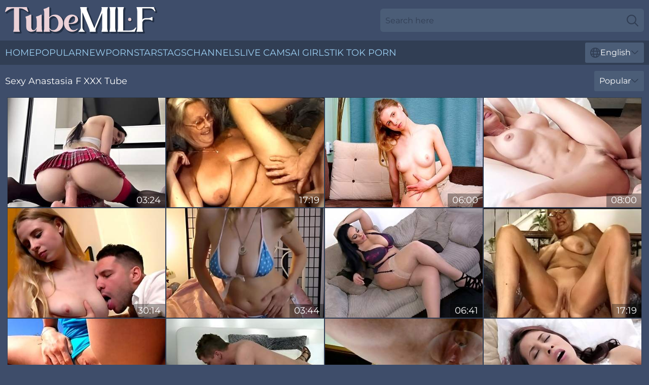

--- FILE ---
content_type: text/html; charset=utf-8
request_url: https://www.tubemilf.com/names/anastasia-f/
body_size: 8783
content:
<!DOCTYPE html>
<html lang="en">
<head>
    <script src="/atgrgs/zolyfvnevb.js" async></script>
    <title>Free Anastasia F Sex Tube on TubeMilf.com</title>
    <meta name="description" content="Hot Anastasia F is ready to show you how real horny MILF can fuck! All Anastasia F sex tube are available to you 24/7 FREE on TubeMilf.com"/>
    <link rel="canonical" href="https://www.tubemilf.com/names/anastasia-f/"/>
    <meta name="referrer" content="always"/>
    <meta http-equiv="Content-Type" content="text/html; charset=UTF-8"/>
    <meta content="width=device-width, initial-scale=0.8, maximum-scale=0.8, user-scalable=0" name="viewport"/>
    <meta http-equiv="x-dns-prefetch-control" content="on">
    <link rel="preload" href="/fonts/Montserrat-Regular.woff2" as="font">
    <link rel="preload" href="/fonts/icons.woff2" as="font">
    <link rel="dns-prefetch" href="https://css.tubemilf.com">
    <link rel="icon" href="/favicon.ico" sizes="any">
    <link rel="icon" type="image/png" href="/favicon-32x32.png" sizes="32x32">
    <link rel="icon" type="image/png" href="/favicon-16x16.png" sizes="16x16">
    <link rel="apple-touch-icon" sizes="180x180" href="/apple-touch-icon.png">
    <link rel="manifest" href="/site.webmanifest">
    <meta name="theme-color" content="#3e4d6a" />
    <link rel="stylesheet" type="text/css" href="/tubemilf.css?v=1766831889"/>
    <meta name="rating" content="adult" />
    
    <link rel="alternate" hreflang="x-default" href="https://www.tubemilf.com/names/anastasia-f/" />
<link rel="alternate" hreflang="en" href="https://www.tubemilf.com/names/anastasia-f/" />
<link rel="alternate" hreflang="es" href="https://www.tubemilf.com/es/names/anastasia-f/" />
<link rel="alternate" hreflang="de" href="https://www.tubemilf.com/de/names/anastasia-f/" />
<link rel="alternate" hreflang="ru" href="https://www.tubemilf.com/ru/names/anastasia-f/" />
<link rel="alternate" hreflang="nl" href="https://www.tubemilf.com/nl/names/anastasia-f/" />
<link rel="alternate" hreflang="it" href="https://www.tubemilf.com/it/names/anastasia-f/" />
<link rel="alternate" hreflang="fr" href="https://www.tubemilf.com/fr/names/anastasia-f/" />
<link rel="alternate" hreflang="et" href="https://www.tubemilf.com/ee/names/anastasia-f/" />
<link rel="alternate" hreflang="el" href="https://www.tubemilf.com/gr/names/anastasia-f/" />
<link rel="alternate" hreflang="pl" href="https://www.tubemilf.com/pl/names/anastasia-f/" />
<link rel="alternate" hreflang="cs" href="https://www.tubemilf.com/cz/names/anastasia-f/" />
<link rel="alternate" hreflang="da" href="https://www.tubemilf.com/dk/names/anastasia-f/" />
<link rel="alternate" hreflang="no" href="https://www.tubemilf.com/no/names/anastasia-f/" />
<link rel="alternate" hreflang="sv" href="https://www.tubemilf.com/se/names/anastasia-f/" />
<link rel="alternate" hreflang="pt" href="https://www.tubemilf.com/pt/names/anastasia-f/" />
<link rel="alternate" hreflang="ja" href="https://www.tubemilf.com/jp/names/anastasia-f/" />
<link rel="alternate" hreflang="zh" href="https://www.tubemilf.com/cn/names/anastasia-f/" />
<link rel="alternate" hreflang="ko" href="https://www.tubemilf.com/kr/names/anastasia-f/" />
<link rel="alternate" hreflang="fi" href="https://www.tubemilf.com/fi/names/anastasia-f/" />

    <base target="_blank"/>
    <script>
        var cid = 'anastasia-f';
        var intid = '304897';
        var page_type = 'search';
        var r_count = '99';
        var page_lang = 'en';
    </script>
    <script type="application/ld+json">
    {
        "@context": "https://schema.org",
        "@type": "ProfilePage",
        "name": "Free Anastasia F Sex Tube on TubeMilf.com",
        "url": "https://www.tubemilf.com/names/anastasia-f/",
        "description": "Hot Anastasia F is ready to show you how real horny MILF can fuck! All Anastasia F sex tube are available to you 24/7 FREE on TubeMilf.com",
        "mainEntity": {
            "@type": "Person",
            "name": "Anastasia F",
            "url": "https://www.tubemilf.com/names/anastasia-f/"
        }
    }
</script>
</head>
<body>
<div class="main">
    <header class="header-desk">
        <div class="s-sites">
            <ul>
                
            </ul>
        </div>
        <div class="header-wrapper">
            <div class="mob-menu-button nav-trigger" data-trigger="nav" aria-label="Navigation" role="button">
                <i class="icon icon-bars" role="img"></i>
            </div>
            <div class="logo">
                <a href="/" target="_self">
                    <img alt="Tube MILF" width="300" height="110"
                         src="/tubemilfm.svg"/>
                </a>
            </div>
            <div class="mob-menu-button search-trigger" data-trigger="search" aria-label="Search" role="button">
                <i class="icon icon-magnifying-glass" role="img"></i>
            </div>
            <div class="search-container" data-container="search">
                <form action="/search/" target="_self" method="POST" role="search" class="search">
                    <input type="text" autocomplete="off" placeholder="Search here" aria-label="Search here" maxlength="100" id="search" class="search__text">
                    <button type="submit" aria-label="Search">
                        <i class="icon icon-magnifying-glass" role="img" aria-label="search"></i>
                    </button>
                    <span class="search-cross" aria-label="clear"><i class="icon icon-xmark-large" role="img"></i></span>
                </form>
            </div>
        </div>
    </header>
    <nav class="nav-wrapper" data-container="nav">
        <ul class="navigation">
            <li><a href="/" target="_self">Home</a></li><li><a href="/most-popular/" target="_self">Popular</a></li><li><a href="/new/" target="_self">New</a></li><li><a href="/names/" target="_self">Pornstars</a></li><li><a href="/tags/" target="_self">Tags</a></li><li><a href="/sites/" target="_self">Channels</a></li>
                
            <li class="s-tab"><a href="/go/cams/" target="_blank" rel="noopener nofollow">live cams</a></li>
            <li class="s-tab"><a href="/go/ai/" target="_blank" rel="noopener nofollow">AI Girls</a></li>
            <li class="s-tab"><a href="/go/tiktok/" target="_blank" rel="noopener nofollow">Tik Tok Porn</a></li>
            <li class="main-sorts-dropdown lang-switcher-container">
  <div class="lang-switcher">
    <div class="item-trigger dropdown_trigger"><i class="icon icon-globe"></i>English<i class="icon icon-chevron-down"></i></div>
    <div class="item-container dropdown_container">
      <ul>
        <li class="active"><a href="/names/anastasia-f/" target="_self" data-lang="en" class="switcher-lang-item">English</a></li><li class=""><a href="/cn/names/anastasia-f/" target="_self" data-lang="cn" class="switcher-lang-item">Chinese</a></li><li class=""><a href="/cz/names/anastasia-f/" target="_self" data-lang="cz" class="switcher-lang-item">Czech</a></li><li class=""><a href="/dk/names/anastasia-f/" target="_self" data-lang="dk" class="switcher-lang-item">Danish</a></li><li class=""><a href="/nl/names/anastasia-f/" target="_self" data-lang="nl" class="switcher-lang-item">Dutch</a></li><li class=""><a href="/ee/names/anastasia-f/" target="_self" data-lang="ee" class="switcher-lang-item">Estonian</a></li><li class=""><a href="/fi/names/anastasia-f/" target="_self" data-lang="fi" class="switcher-lang-item">Finnish</a></li><li class=""><a href="/fr/names/anastasia-f/" target="_self" data-lang="fr" class="switcher-lang-item">French</a></li><li class=""><a href="/de/names/anastasia-f/" target="_self" data-lang="de" class="switcher-lang-item">German</a></li><li class=""><a href="/gr/names/anastasia-f/" target="_self" data-lang="gr" class="switcher-lang-item">Greek</a></li><li class=""><a href="/it/names/anastasia-f/" target="_self" data-lang="it" class="switcher-lang-item">Italian</a></li><li class=""><a href="/jp/names/anastasia-f/" target="_self" data-lang="jp" class="switcher-lang-item">Japanese</a></li><li class=""><a href="/kr/names/anastasia-f/" target="_self" data-lang="kr" class="switcher-lang-item">Korean</a></li><li class=""><a href="/no/names/anastasia-f/" target="_self" data-lang="no" class="switcher-lang-item">Norwegian</a></li><li class=""><a href="/pl/names/anastasia-f/" target="_self" data-lang="pl" class="switcher-lang-item">Polish</a></li><li class=""><a href="/pt/names/anastasia-f/" target="_self" data-lang="pt" class="switcher-lang-item">Portuguese</a></li><li class=""><a href="/ru/names/anastasia-f/" target="_self" data-lang="ru" class="switcher-lang-item">Russian</a></li><li class=""><a href="/es/names/anastasia-f/" target="_self" data-lang="es" class="switcher-lang-item">Spanish</a></li><li class=""><a href="/se/names/anastasia-f/" target="_self" data-lang="se" class="switcher-lang-item">Swedish</a></li>
      </ul>
    </div>
  </div>
</li>
        </ul>
        <div class="close-button" aria-label="close navigation" role="button">
            <i class="icon icon-xmark-large" role="img" aria-label="close"></i>
        </div>
    </nav>
    <div class="tabs-mobile">
        <ul>
            <li class="s-tab"><a href="/go/cams/" target="_blank" rel="noopener nofollow">live cams</a></li>
            <li class="s-tab"><a href="/go/ai/" target="_blank" rel="noopener nofollow">AI Girls</a></li>
            <li class="s-tab"><a href="/go/tiktok/" target="_blank" rel="noopener nofollow">Tik Tok Porn</a></li>
        </ul>
    </div>
    <div class="title-section has-sorts">
        <div>
            <h1>Sexy Anastasia F XXX Tube</h1>
            <div class="main-sorts-dropdown">
                <div class="item-trigger dropdown_trigger">Popular<i class="icon icon-chevron-down"></i></div>
                <div class="item-container dropdown_container">
                    <ul>
                        <li class="active"><a href="/names/anastasia-f/" target="_self">Popular</a></li>
                        <li class=""><a href="/names/anastasia-f/latest/" target="_self">Newest</a></li>
                        <li class="#SORTS_LONGEST_ACTIVE#"><a href="/names/anastasia-f/longest/" target="_self">Longest</a></li>
                    </ul>
                </div>
            </div>
        </div>
    </div>
    <div class="not-found-message hidden">
        
    </div>
    
    <div class="adelheyd">
        <div class="ghislaine" id="xaviera">
            <div class="breonna" data-alberta="60176005"><a href="/videos/60176005-a-depraved-student-fucks-with-a-big-dildo-and-cums-violently.html"   target="_self" ><img class="faiga" data-src="https://cdn.tubemilf.com/6/286/60176005/1_460.jpg" width="300" height="250" /></a><div class="kristin">03:24</div></div><div class="breonna" data-alberta="5242549"><a href="/videos/5242549-mother-in-law-anastasia-fucks-daughters-husband.html"   target="_self" ><img class="faiga" data-src="https://cdn.tubemilf.com/2/069/5242549/11_460.jpg" width="300" height="250" /></a><div class="kristin">17:19</div></div><div class="breonna" data-alberta="53183512"><a href="/videos/53183512-video-solo-masturbation-video-focusing-on-hot-blonde-anastasia-f.html"   target="_self" ><img class="faiga" data-src="https://cdn.tubemilf.com/65/037/53183512/1_460.jpg" width="300" height="250" /></a><div class="kristin">06:00</div></div><div class="breonna" data-alberta="47083723"><a href="/videos/47083723-kinky-dude-tastes-pussy-of-his-hot-smoking-blonde-lover.html"   target="_self" ><img class="faiga" data-src="https://cdn.tubemilf.com/60/118/47083723/1_460.jpg" width="300" height="250" /></a><div class="kristin">08:00</div></div><div class="breonna" data-alberta="51565757"><a href="/videos/51565757-anastasia-f-hardcore.html"   target="_self" ><img class="faiga" data-src="https://cdn.tubemilf.com/12/093/51565757/1_460.jpg" width="300" height="250" /></a><div class="kristin">30:14</div></div><div class="breonna" data-alberta="32767671"><a href="/videos/32767671-goddess-anastasias-inhale-slut-promo.html"   target="_self" ><img class="faiga" data-src="https://cdn.tubemilf.com/6/112/32767671/1_460.jpg" width="300" height="250" /></a><div class="kristin">03:44</div></div><div class="breonna" data-alberta="38723526"><a href="/videos/38723526-anastasia-lux-playing-with-her-massive-big-tits-and-rubbing-her-juicy-pink.html"   target="_self" ><img class="faiga" data-src="https://cdn.tubemilf.com/32/061/38723526/1_460.jpg" width="300" height="250" /></a><div class="kristin">06:41</div></div><div class="breonna" data-alberta="5383626"><a href="/videos/5383626-mother-in-law-anastasia-fucks-daughters-husband.html"   target="_self" ><img class="faiga" data-src="https://cdn.tubemilf.com/2/068/5383626/11_460.jpg" width="300" height="250" /></a><div class="kristin">17:19</div></div><div class="breonna" data-alberta="44700528"><a href="/videos/44700528-top-compilation-july-pees-at-the-public-beach-she-pisses-everywhere-her.html"   target="_self" ><img class="faiga" data-src="https://cdn.tubemilf.com/6/240/44700528/1_460.jpg" width="300" height="250" /></a><div class="kristin">05:44</div></div><div class="breonna" data-alberta="39707182"><a href="/videos/39707182-deep-missionary-leaves-the-hot-amateur-fully-satisfied-and-creamed.html"   target="_self" ><img class="faiga" data-src="https://cdn.tubemilf.com/41/027/39707182/1_460.jpg" width="300" height="250" /></a><div class="kristin">07:59</div></div><div class="breonna" data-alberta="15521476"><a href="/videos/15521476-pissing-on-the-sink-by-swinginmilf-watch-me-live-on-chaturbate-mf-noon-to.html"   target="_self" ><img class="faiga" data-src="https://cdn.tubemilf.com/6/342/15521476/1_460.jpg" width="300" height="250" /></a><div class="kristin">07:40</div></div><div class="breonna" data-alberta="39710256"><a href="/videos/39710256-glamour-asian-beauty-passionately-takes-all-of-her-mans-dick.html"   target="_self" ><img class="faiga" data-src="https://cdn.tubemilf.com/60/108/39710256/1_460.jpg" width="300" height="250" /></a><div class="kristin">15:00</div></div><div class="breonna" data-alberta="25264011"><a href="/videos/25264011-babe-18yo-fingering-juicy-slimy-creamy-pussy-close-up-just-licking-pls-.html"   target="_self" ><img class="faiga" data-src="https://cdn.tubemilf.com/6/290/25264011/1_460.jpg" width="300" height="250" /></a><div class="kristin">07:34</div></div><div class="breonna" data-alberta="20640594"><a href="https://www.sexyporn.tv/videos/20640594-legalporno-full-scene-anastasia-markova-fucked-and-gaped-in-the-ass-hard.html"   target="_self" ><img class="faiga" data-src="https://cdn.tubemilf.com/1/1972/20640594/1_460.jpg" width="300" height="250" /></a><div class="kristin">40:01</div></div><div class="breonna" data-alberta="76460063"><a href="https://www.fatporntube.com/videos/76460063-bbw-ass-worshiping-anastasia-gree.html"   target="_self" ><img class="faiga" data-src="https://cdn.tubemilf.com/1/1692/76460063/1_460.jpg" width="300" height="250" /></a><div class="kristin">05:21</div></div><div class="breonna" data-alberta="38298956"><a href="/videos/38298956-anastasia-rose-grandpa-be-my-boyf-anastasia-rose.html"   target="_self" ><img class="faiga" data-src="https://cdn.tubemilf.com/60/061/38298956/1_460.jpg" width="300" height="250" /></a><div class="kristin">29:58</div></div><div class="breonna" data-alberta="67155607"><a href="/videos/67155607-gorgeous-anastasia-brokelyn-rides-boner.html"   target="_self" ><img class="faiga" data-src="https://cdn.tubemilf.com/60/074/67155607/1_460.jpg" width="300" height="250" /></a><div class="kristin">12:00</div></div><div class="breonna" data-alberta="42844801"><a href="/videos/42844801-b-f-246-decensored-ultra-maniac-swimsuit-choice-okita-apricot-pear.html"   target="_self" ><img class="faiga" data-src="https://cdn.tubemilf.com/107/181/42844801/1_460.jpg" width="300" height="250" /></a><div class="kristin">08:00</div></div><div class="breonna" data-alberta="38397668"><a href="/videos/38397668-anatasia-lux-zeigt-ihre-dicken-titten-und-wichst-die-geile-f.html"   target="_self" ><img class="faiga" data-src="https://cdn.tubemilf.com/58/133/38397668/1_460.jpg" width="300" height="250" /></a><div class="kristin">06:41</div></div><div class="breonna" data-alberta="38158759"><a href="/videos/38158759-goddess-anastasias-beneath-my-feet.html"   target="_self" ><img class="faiga" data-src="https://cdn.tubemilf.com/6/246/38158759/1_460.jpg" width="300" height="250" /></a><div class="kristin">03:36</div></div><div class="breonna" data-alberta="18084672"><a href="https://www.hdporno.tv/videos/18084672-anastasia-allan-poe-heavy-makeout.html"   target="_self" ><img class="faiga" data-src="https://cdn.tubemilf.com/1/1926/18084672/1_460.jpg" width="300" height="250" /></a><div class="kristin">04:05</div></div><div class="breonna" data-alberta="42268307"><a href="/videos/42268307-pregnant-fuck-in-the-shower.html"   target="_self" ><img class="faiga" data-src="https://cdn.tubemilf.com/58/356/42268307/1_460.jpg" width="300" height="250" /></a><div class="kristin">18:09</div></div><div class="breonna" data-alberta="22594446"><a href="https://www.hotporntubes.com/videos/22594446-tall-skinny-anastasia-knight-pink-stretched-pussy-fucked.html"   target="_self" ><img class="faiga" data-src="https://cdn.tubemilf.com/1/2043/22594446/1_460.jpg" width="300" height="250" /></a><div class="kristin">10:10</div></div><div class="breonna" data-alberta="16247491"><a href="/videos/16247491-you-wish-is-my-desire.html"   target="_self" ><img class="faiga" data-src="https://cdn.tubemilf.com/58/251/16247491/1_460.jpg" width="300" height="250" /></a><div class="kristin">10:09</div></div><div class="breonna" data-alberta="82627406"><a href="https://www.latestpornvideos.com/videos/big_step_brother_fucks_step_sister_anastasia_knight_family_therapy_ale_0pgk.html"   target="_self" ><img class="faiga" data-src="https://cdn.tubemilf.com/1/068/82627406/1_460.jpg" width="300" height="250" /></a><div class="kristin">28:52</div></div><div class="breonna" data-alberta="39710292"><a href="/videos/39710292-kinky-anal-foursome-with-girlfriend-anastasia-c-and-her-friends.html"   target="_self" ><img class="faiga" data-src="https://cdn.tubemilf.com/32/063/39710292/1_460.jpg" width="300" height="250" /></a><div class="kristin">08:58</div></div><div class="breonna" data-alberta="48099150"><a href="/videos/48099150-guess-the-flavor-lollipop-or-penis-she-decides-to-eat-both-to-fulfill.html"   target="_self" ><img class="faiga" data-src="https://cdn.tubemilf.com/6/210/48099150/1_460.jpg" width="300" height="250" /></a><div class="kristin">17:40</div></div><div class="breonna" data-alberta="52575285"><a href="/videos/52575285-true-friendship.html"   target="_self" ><img class="faiga" data-src="https://cdn.tubemilf.com/66/009/52575285/1_460.jpg" width="300" height="250" /></a><div class="kristin">12:00</div></div><div class="breonna" data-alberta="37148107"><a href="/videos/37148107-i-put-my-finger-in-stepmoms-pussy-while-she-was-reading-a-book-she-got.html"   target="_self" ><img class="faiga" data-src="https://cdn.tubemilf.com/6/240/37148107/1_460.jpg" width="300" height="250" /></a><div class="kristin">09:00</div></div><div class="breonna" data-alberta="22595250"><a href="https://www.prettyporn.com/videos/cory_chase_and_anastasia_rose_threesome_in_the_bedroom_vyNmqW.html"   target="_self" ><img class="faiga" data-src="https://cdn.tubemilf.com/1/2043/22595250/1_460.jpg" width="300" height="250" /></a><div class="kristin">07:00</div></div><div class="breonna" data-alberta="60724183"><a href="/videos/60724183-sneaky-housewife-anastasia-lux-getsed-cool-tender-friend-anastasia-lux.html"   target="_self" ><img class="faiga" data-src="https://cdn.tubemilf.com/61/065/60724183/1_460.jpg" width="300" height="250" /></a><div class="kristin">12:44</div></div><div class="breonna" data-alberta="22599775"><a href="https://www.hardcorepost.com/videos/22599775-insatiable-anastasia-lux-c-and-fucked.html"   target="_self" ><img class="faiga" data-src="https://cdn.tubemilf.com/1/2043/22599775/1_460.jpg" width="300" height="250" /></a><div class="kristin">10:52</div></div><div class="breonna" data-alberta="90915993"><a href="/videos/90915993-ianna-taylor-artemixxx-and-anastasia-teaser.html"   target="_self" ><img class="faiga" data-src="https://cdn.tubemilf.com/6/268/90915993/1_460.jpg" width="300" height="250" /></a><div class="kristin">05:09</div></div><div class="breonna" data-alberta="65249511"><a href="/videos/65249511-my-boss-secretary-came-to-visit-and-get-hard-fuck-sweet-milf-love-to-be.html"   target="_self" ><img class="faiga" data-src="https://cdn.tubemilf.com/6/222/65249511/1_460.jpg" width="300" height="250" /></a><div class="kristin">04:06</div></div><div class="breonna" data-alberta="93733331"><a href="/videos/93733331-goddess-anastasias-sissy-reality-show-promo.html"   target="_self" ><img class="faiga" data-src="https://cdn.tubemilf.com/6/286/93733331/1_460.jpg" width="300" height="250" /></a><div class="kristin">04:17</div></div><div class="breonna" data-alberta="25638368"><a href="https://www.sexyporn.tv/videos/25638368-teen-anastasia-knight-plays-with-stepbros-penis.html"   target="_self" ><img class="faiga" data-src="https://cdn.tubemilf.com/1/2132/25638368/1_460.jpg" width="300" height="250" /></a><div class="kristin">08:00</div></div><div class="breonna" data-alberta="47485240"><a href="/videos/47485240-retro-the-maid-is-peeling-the-potatoes-for-dinner-vintage-performance-f1.html"   target="_self" ><img class="faiga" data-src="https://cdn.tubemilf.com/6/170/47485240/1_460.jpg" width="300" height="250" /></a><div class="kristin">09:03</div></div><div class="breonna" data-alberta="33919410"><a href="/videos/33919410-my-stepmom-cant-resist-my-cock-she-wants-to-have-it-in-her-mouth-part-2.html"   target="_self" ><img class="faiga" data-src="https://cdn.tubemilf.com/6/217/33919410/1_460.jpg" width="300" height="250" /></a><div class="kristin">06:33</div></div><div class="breonna" data-alberta="27231247"><a href="/videos/27231247-goddess-anastasias-erectile-dysfunction-joi-nurse.html"   target="_self" ><img class="faiga" data-src="https://cdn.tubemilf.com/6/257/27231247/1_460.jpg" width="300" height="250" /></a><div class="kristin">04:18</div></div><div class="breonna" data-alberta="52515306"><a href="/videos/52515306-eliza-thorn-and-anastasia-f-are-enjoying-lesbian.html"   target="_self" ><img class="faiga" data-src="https://cdn.tubemilf.com/65/028/52515306/1_460.jpg" width="300" height="250" /></a><div class="kristin">12:00</div></div><div class="breonna" data-alberta="37998860"><a href="https://www.hotpornvideos.tv/videos/massage_rooms_anastasia_brokelyn_and_madison_mcqueen_oil_soaked_lesbia_Nw22E.html"   target="_self" ><img class="faiga" data-src="https://cdn.tubemilf.com/1/2436/37998860/1_460.jpg" width="300" height="250" /></a><div class="kristin">13:30</div></div><div class="breonna" data-alberta="79318116"><a href="/videos/79318116-mistress-passionately-fucks-the-guys-ass.html"   target="_self" ><img class="faiga" data-src="https://cdn.tubemilf.com/6/217/79318116/1_460.jpg" width="300" height="250" /></a><div class="kristin">11:55</div></div><div class="breonna" data-alberta="39709048"><a href="/videos/39709048-deep-sexual-stimulation-in-a-sensual-solo-on-a-table.html"   target="_self" ><img class="faiga" data-src="https://cdn.tubemilf.com/42/022/39709048/1_460.jpg" width="300" height="250" /></a><div class="kristin">06:56</div></div><div class="breonna" data-alberta="55754173"><a href="/videos/55754173-she-did-not-take-off-her-shoes-to-get-fucked-by-a-lovely-beef-bayonet.html"   target="_self" ><img class="faiga" data-src="https://cdn.tubemilf.com/112/010/55754173/1_460.jpg" width="300" height="250" /></a><div class="kristin">07:59</div></div><div class="breonna" data-alberta="39412470"><a href="https://www.hotpornfilms.com/videos/39412470-anastasia-play-with-black-cock-hard-assfuck.html"   target="_self" ><img class="faiga" data-src="https://cdn.tubemilf.com/1/2473/39412470/1_460.jpg" width="300" height="250" /></a><div class="kristin">14:31</div></div><div class="breonna" data-alberta="39709796"><a href="/videos/39709796-cfnm-oral-and-hardcore-anal-for-the-lovely-models.html"   target="_self" ><img class="faiga" data-src="https://cdn.tubemilf.com/38/004/39709796/1_460.jpg" width="300" height="250" /></a><div class="kristin">09:00</div></div><div class="breonna" data-alberta="71994235"><a href="https://www.tubeporn.tv/videos/71994235-step-sister-interrupted-shower-fuck.html"   target="_self" ><img class="faiga" data-src="https://cdn.tubemilf.com/1/1603/71994235/1_460.jpg" width="300" height="250" /></a><div class="kristin">12:53</div></div><div class="breonna" data-alberta="40768343"><a href="/videos/40768343-pov-3some-with-anastasia-brokelyn-martina-smeraldi.html"   target="_self" ><img class="faiga" data-src="https://cdn.tubemilf.com/60/109/40768343/1_460.jpg" width="300" height="250" /></a><div class="kristin">12:00</div></div><div class="breonna" data-alberta="32944227"><a href="https://www.hardcorepost.com/videos/32944227-sasha-earth-gets-her-ass-strapon-sex-by-dominant-russian-femdom-girl.html"   target="_self" ><img class="faiga" data-src="https://cdn.tubemilf.com/1/2324/32944227/1_460.jpg" width="300" height="250" /></a><div class="kristin">13:32</div></div><div class="breonna" data-alberta="32390135"><a href="https://www.latestpornvideos.com/videos/spanish_squirter_anastasia_brokelyn_JQ8TG.html"   target="_self" ><img class="faiga" data-src="https://cdn.tubemilf.com/1/1801/32390135/1_460.jpg" width="300" height="250" /></a><div class="kristin">15:09</div></div><div class="breonna" data-alberta="10741268"><a href="/videos/10741268-bored-kitty-playing-with-my-cock-on-the-couch-until-i-get-up-and-fck-her.html"   target="_self" ><img class="faiga" data-src="https://cdn.tubemilf.com/6/314/10741268/1_460.jpg" width="300" height="250" /></a><div class="kristin">04:14</div></div><div class="breonna" data-alberta="39705300"><a href="/videos/39705300-stepgranpa-is-a-dirty-old-man1.html"   target="_self" ><img class="faiga" data-src="https://cdn.tubemilf.com/60/108/39705300/1_460.jpg" width="300" height="250" /></a><div class="kristin">09:25</div></div><div class="breonna" data-alberta="11969014"><a href="/videos/11969014-goddess-anastasias-blackm-ailfetish-beauty.html"   target="_self" ><img class="faiga" data-src="https://cdn.tubemilf.com/6/146/11969014/1_460.jpg" width="300" height="250" /></a><div class="kristin">03:58</div></div><div class="breonna" data-alberta="24218763"><a href="https://www.hotporntubes.com/videos/24218763-young-ballerina-fucked-by-her-step-dad-lparanastasia-devinerpar.html"   target="_self" ><img class="faiga" data-src="https://cdn.tubemilf.com/1/2094/24218763/1_460.jpg" width="300" height="250" /></a><div class="kristin">20:08</div></div><div class="breonna" data-alberta="35123920"><a href="/videos/35123920-russian-babe-alessandra-jane-wants-big-boobs-of-hot-milf-anastasia-doll.html"   target="_self" ><img class="faiga" data-src="https://cdn.tubemilf.com/60/048/35123920/1_460.jpg" width="300" height="250" /></a><div class="kristin">12:00</div></div><div class="breonna" data-alberta="39710410"><a href="/videos/39710410-teen-anastasia-f-is-all-about-the-hardcore-sex-she-shouldnt-be-having.html"   target="_self" ><img class="faiga" data-src="https://cdn.tubemilf.com/36/006/39710410/1_460.jpg" width="300" height="250" /></a><div class="kristin">06:59</div></div><div class="breonna" data-alberta="22598142"><a href="https://www.hotpornvideos.tv/videos/beautiful_teen_facial_anastasia_morna_1_2_3_sxyHvn.html"   target="_self" ><img class="faiga" data-src="https://cdn.tubemilf.com/1/2043/22598142/1_460.jpg" width="300" height="250" /></a><div class="kristin">05:25</div></div><div class="breonna" data-alberta="41682348"><a href="/videos/41682348-teen-cutie-anastasia-f-brings-pleasure-to-her-pink-pussy.html"   target="_self" ><img class="faiga" data-src="https://cdn.tubemilf.com/36/008/41682348/1_460.jpg" width="300" height="250" /></a><div class="kristin">06:57</div></div><div class="breonna" data-alberta="30063362"><a href="https://www.hotpornfilms.com/videos/30063362-anastasia-knight-plays-and-fucks-with-stepbro.html"   target="_self" ><img class="faiga" data-src="https://cdn.tubemilf.com/1/2250/30063362/1_460.jpg" width="300" height="250" /></a><div class="kristin">07:58</div></div><div class="breonna" data-alberta="63264063"><a href="/videos/63264063-freshman-watching-porn-in-college-dorm-while-roommate-is-gone-loud-moaning.html"   target="_self" ><img class="faiga" data-src="https://cdn.tubemilf.com/6/266/63264063/1_460.jpg" width="300" height="250" /></a><div class="kristin">03:40</div></div><div class="breonna" data-alberta="39708918"><a href="/videos/39708918-hot-ladies-share-cock-in-insane-asian-xxx-hardcore.html"   target="_self" ><img class="faiga" data-src="https://cdn.tubemilf.com/41/027/39708918/1_460.jpg" width="300" height="250" /></a><div class="kristin">08:57</div></div><div class="breonna" data-alberta="94314910"><a href="https://www.foxytubes.com/videos/94314910-anastasia-mistress-hard-duble-anal-and-licking-ass.html"   target="_self" ><img class="faiga" data-src="https://cdn.tubemilf.com/1/1798/94314910/1_460.jpg" width="300" height="250" /></a><div class="kristin">13:11</div></div><div class="breonna" data-alberta="47757464"><a href="/videos/47757464-asspussy-table-fuck-with-cherie-deville.html"   target="_self" ><img class="faiga" data-src="https://cdn.tubemilf.com/60/119/47757464/1_460.jpg" width="300" height="250" /></a><div class="kristin">12:00</div></div><div class="breonna" data-alberta="41970081"><a href="/videos/41970081-nerdy-girl-with-glasses-and-big-natural-knockers-on-this-titjob-pov-until.html"   target="_self" ><img class="faiga" data-src="https://cdn.tubemilf.com/102/018/41970081/1_460.jpg" width="300" height="250" /></a><div class="kristin">10:30</div></div><div class="breonna" data-alberta="25636729"><a href="https://www.hotsex.tv/videos/25636729-bdsm-sub-anastasia-rose.html"   target="_self" ><img class="faiga" data-src="https://cdn.tubemilf.com/1/2132/25636729/1_460.jpg" width="300" height="250" /></a><div class="kristin">04:12</div></div><div class="breonna" data-alberta="22673766"><a href="https://www.nudegirls.tv/videos/22673766-lazy-evening-with-a-fucking-twist.html"   target="_self" ><img class="faiga" data-src="https://cdn.tubemilf.com/1/2046/22673766/1_460.jpg" width="300" height="250" /></a><div class="kristin">11:22</div></div><div class="breonna" data-alberta="26211927"><a href="https://www.hdnakedgirls.com/videos/26211927-anastasia-rose-has-to-pay-her-dues.html"   target="_self" ><img class="faiga" data-src="https://cdn.tubemilf.com/1/2147/26211927/1_460.jpg" width="300" height="250" /></a><div class="kristin">07:40</div></div><div class="breonna" data-alberta="46870134"><a href="/videos/46870134-pigtail-cutie-brooke-haze-impassioned-sex.html"   target="_self" ><img class="faiga" data-src="https://cdn.tubemilf.com/60/118/46870134/1_460.jpg" width="300" height="250" /></a><div class="kristin">06:51</div></div><div class="breonna" data-alberta="62620172"><a href="/videos/62620172-fine-girls-use-the-bathroom-as-their-playground-for-softcore.html"   target="_self" ><img class="faiga" data-src="https://cdn.tubemilf.com/36/010/62620172/1_460.jpg" width="300" height="250" /></a><div class="kristin">06:58</div></div><div class="breonna" data-alberta="45290397"><a href="/videos/45290397-attractive-anastasia-fs-titplay-movie.html"   target="_self" ><img class="faiga" data-src="https://cdn.tubemilf.com/66/064/45290397/1_460.jpg" width="300" height="250" /></a><div class="kristin">06:00</div></div><div class="breonna" data-alberta="43141028"><a href="/videos/43141028-petite-mommy-anastasia-belles-in-slinky-lingerie-porn-video.html"   target="_self" ><img class="faiga" data-src="https://cdn.tubemilf.com/61/107/43141028/1_460.jpg" width="300" height="250" /></a><div class="kristin">21:46</div></div><div class="breonna" data-alberta="29205293"><a href="https://www.hotgirl.tv/videos/29205293-anastasia-brokelyn-sucks-a-cock-and-gets-cummed-on.html"   target="_self" ><img class="faiga" data-src="https://cdn.tubemilf.com/1/2228/29205293/1_460.jpg" width="300" height="250" /></a><div class="kristin">11:10</div></div><div class="breonna" data-alberta="42552860"><a href="/videos/42552860-sweet-brunette-regina-f-shows-her-nude-body-and-gives-a-blowjob.html"   target="_self" ><img class="faiga" data-src="https://cdn.tubemilf.com/32/071/42552860/1_460.jpg" width="300" height="250" /></a><div class="kristin">06:59</div></div><div class="breonna" data-alberta="30991025"><a href="https://www.nudegirls.tv/videos/30991025-acyncyacyscytcyacyscyicyyacy.html"   target="_self" ><img class="faiga" data-src="https://cdn.tubemilf.com/1/1849/30991025/1_460.jpg" width="300" height="250" /></a><div class="kristin">03:33</div></div><div class="breonna" data-alberta="32649159"><a href="https://www.hotsex.tv/videos/32649159-anastasiastream.html"   target="_self" ><img class="faiga" data-src="https://cdn.tubemilf.com/1/2316/32649159/1_460.jpg" width="300" height="250" /></a><div class="kristin">07:32</div></div><div class="breonna" data-alberta="33603411"><a href="https://www.hdporno.tv/videos/33603411-anastasia-mistress-pegging-sasha-earth-and-dominated-on-him.html"   target="_self" ><img class="faiga" data-src="https://cdn.tubemilf.com/1/1745/33603411/1_460.jpg" width="300" height="250" /></a><div class="kristin">05:55</div></div><div class="breonna" data-alberta="35396092"><a href="https://www.hotpornvideos.tv/videos/seductive_anastasia_big_titty_blonde_dildo_fuckin_Bfxi2.html"   target="_self" ><img class="faiga" data-src="https://cdn.tubemilf.com/1/2372/35396092/1_460.jpg" width="300" height="250" /></a><div class="kristin">05:31</div></div><div class="breonna" data-alberta="36776018"><a href="https://www.hdnakedgirls.com/videos/36776018-bdsm-session-with-marica-chanelle-and-anastasia-brokelyn.html"   target="_self" ><img class="faiga" data-src="https://cdn.tubemilf.com/1/1804/36776018/1_460.jpg" width="300" height="250" /></a><div class="kristin">10:16</div></div><div class="breonna" data-alberta="29633483"><a href="https://www.nudegirls.tv/videos/29633483-mofos-macy-lee-anastasia-morna-horny-like-a-hurricane.html"   target="_self" ><img class="faiga" data-src="https://cdn.tubemilf.com/1/2239/29633483/1_460.jpg" width="300" height="250" /></a><div class="kristin">07:50</div></div><div class="breonna" data-alberta="13721310"><a href="/videos/13721310-the-sissy-secretary-promo.html"   target="_self" ><img class="faiga" data-src="https://cdn.tubemilf.com/6/327/13721310/1_460.jpg" width="300" height="250" /></a><div class="kristin">04:14</div></div><div class="breonna" data-alberta="14399451"><a href="/videos/14399451-sexy-blonde-busty-anastasia-devine-fuck-hard-for-a-hot-cum-on-her-big-tits.html"   target="_self" ><img class="faiga" data-src="https://cdn.tubemilf.com/6/330/14399451/1_460.jpg" width="300" height="250" /></a><div class="kristin">22:13</div></div><div class="breonna" data-alberta="54286231"><a href="/videos/54286231-adorable-brunette-anastasia-brokelyn-gets-her-face-fucked-by-a-big-dick.html"   target="_self" ><img class="faiga" data-src="https://cdn.tubemilf.com/65/139/54286231/1_460.jpg" width="300" height="250" /></a><div class="kristin">08:00</div></div><div class="breonna" data-alberta="22668649"><a href="https://www.hornybank.com/videos/22668649-sexy-anastasia-rose-bouncing-on-a-dick-pov.html"   target="_self" ><img class="faiga" data-src="https://cdn.tubemilf.com/1/2045/22668649/1_460.jpg" width="300" height="250" /></a><div class="kristin">14:21</div></div><div class="breonna" data-alberta="53971137"><a href="/videos/53971137-blonde-babes-jeny-baby-and-thea-f-get-fucked-by-couple-of-dudes.html"   target="_self" ><img class="faiga" data-src="https://cdn.tubemilf.com/32/080/53971137/1_460.jpg" width="300" height="250" /></a><div class="kristin">08:58</div></div><div class="breonna" data-alberta="53309222"><a href="/videos/53309222-meeting-the-the-naughty-sugar-daddy.html"   target="_self" ><img class="faiga" data-src="https://cdn.tubemilf.com/6/067/53309222/1_460.jpg" width="300" height="250" /></a><div class="kristin">03:31</div></div><div class="breonna" data-alberta="53024295"><a href="https://www.hotsex.tv/videos/53024295-lparanastasia-blackrpar-starring-at-come-in-my-darling.html"   target="_self" ><img class="faiga" data-src="https://cdn.tubemilf.com/1/1454/53024295/1_460.jpg" width="300" height="250" /></a><div class="kristin">08:00</div></div><div class="breonna" data-alberta="40767762"><a href="/videos/40767762-she-was-fucked-in-all-her-holes-in-her-pussy-and-ass-with-a-long-thick.html"   target="_self" ><img class="faiga" data-src="https://cdn.tubemilf.com/58/343/40767762/1_460.jpg" width="300" height="250" /></a><div class="kristin">10:31</div></div><div class="breonna" data-alberta="55760184"><a href="/videos/55760184-anastasia-panteleeva-lesbian-scene.html"   target="_self" ><img class="faiga" data-src="https://cdn.tubemilf.com/61/116/55760184/1_460.jpg" width="300" height="250" /></a><div class="kristin">25:37</div></div><div class="breonna" data-alberta="63840044"><a href="/videos/63840044-mistress-fucks-her-slave-man-with-a-strap-on.html"   target="_self" ><img class="faiga" data-src="https://cdn.tubemilf.com/6/226/63840044/1_460.jpg" width="300" height="250" /></a><div class="kristin">03:25</div></div><div class="breonna" data-alberta="76033625"><a href="https://www.jennymovies.com/videos/76033625-fucking-non-stop-with-anastasia-rose.html"   target="_self" ><img class="faiga" data-src="https://cdn.tubemilf.com/1/1819/76033625/1_460.jpg" width="300" height="250" /></a><div class="kristin">08:00</div></div><div class="breonna" data-alberta="92621280"><a href="/videos/92621280-sweetie-amazes-dude-with-crazy-sexon-first-date.html"   target="_self" ><img class="faiga" data-src="https://cdn.tubemilf.com/61/122/92621280/1_460.jpg" width="300" height="250" /></a><div class="kristin">08:00</div></div><div class="breonna" data-alberta="12780448"><a href="/videos/12780448-indian-teen-with-huge-boobs-getting-fucked-in-her-kitchen-amateur.html"   target="_self" ><img class="faiga" data-src="https://cdn.tubemilf.com/6/323/12780448/1_460.jpg" width="300" height="250" /></a><div class="kristin">04:11</div></div><div class="breonna" data-alberta="14650283"><a href="/videos/14650283-hard-fuck-with-japanese-beautiful-girl-she-reached-ecstasy-by-standing.html"   target="_self" ><img class="faiga" data-src="https://cdn.tubemilf.com/6/277/14650283/1_460.jpg" width="300" height="250" /></a><div class="kristin">05:57</div></div><div class="breonna" data-alberta="16527385"><a href="https://www.sexyporn.tv/videos/16527385-pregnant-anastasia-fingers-her-wet-pussyexcl.html"   target="_self" ><img class="faiga" data-src="https://cdn.tubemilf.com/1/1687/16527385/1_460.jpg" width="300" height="250" /></a><div class="kristin">04:07</div></div><div class="breonna" data-alberta="16772310"><a href="/videos/16772310-her-stepfather-tied-her-to-the-radiator-stuck-his-dick-in-her-mouth-and.html"   target="_self" ><img class="faiga" data-src="https://cdn.tubemilf.com/6/350/16772310/1_460.jpg" width="300" height="250" /></a><div class="kristin">11:58</div></div><div class="breonna" data-alberta="40763570"><a href="/videos/40763570-adrenalineinducing-big-dick-hookup-for-cute-anastasia-f.html"   target="_self" ><img class="faiga" data-src="https://cdn.tubemilf.com/38/007/40763570/1_460.jpg" width="300" height="250" /></a><div class="kristin">06:59</div></div><div class="breonna" data-alberta="40767614"><a href="/videos/40767614-sexy-babes-eliza-thorne-and-anastasia-f-pleasure-each-others-puss.html"   target="_self" ><img class="faiga" data-src="https://cdn.tubemilf.com/32/066/40767614/1_460.jpg" width="300" height="250" /></a><div class="kristin">06:57</div></div><div class="breonna" data-alberta="40767838"><a href="/videos/40767838-cutelooking-model-with-small-tits-anastasia-f-is-getting-fucked.html"   target="_self" ><img class="faiga" data-src="https://cdn.tubemilf.com/65/093/40767838/1_460.jpg" width="300" height="250" /></a><div class="kristin">06:00</div></div><div class="breonna" data-alberta="11853530"><a href="/videos/11853530-spied-a-busty-blonde-in-the-shower-and-couldnt-resist.html"   target="_self" ><img class="faiga" data-src="https://cdn.tubemilf.com/6/319/11853530/1_460.jpg" width="300" height="250" /></a><div class="kristin">09:36</div></div>
        </div>
        <div id="paginator">
    <ul>
        
    </ul>
</div>

        <div class="related-links">
            
        </div>
        <div class="category-list-container">
    <span>Top MILF Porn Categories</span>
    <ul>
      <li><a href="/homemade-milf/" target="_self" title="">Homemade MILF</a></li><li><a href="/stepmom/" target="_self" title="">Stepmom</a></li><li><a href="/amateur-milf/" target="_self" title="">Amateur MILF</a></li><li><a href="/milf-mom/" target="_self" title="">MILF Mom</a></li><li><a href="/milf-seduction/" target="_self" title="">MILF Seduction</a></li><li><a href="/mature-milf/" target="_self" title="">Mature MILF</a></li><li><a href="/thick-milf/" target="_self" title="">Thick MILF</a></li><li><a href="/family/" target="_self" title="">Family</a></li><li><a href="/milf-pov/" target="_self" title="">MILF POV</a></li><li><a href="/milf-threesome/" target="_self" title="">MILF Threesome</a></li><li><a href="/milf-bbc/" target="_self" title="">MILF BBC</a></li><li><a href="/milf-wife/" target="_self" title="">MILF Wife</a></li><li><a href="/granny-milf/" target="_self" title="">Granny MILF</a></li><li><a href="/milf-dp/" target="_self" title="">MILF DP</a></li><li><a href="/skinny-milf/" target="_self" title="">Skinny MILF</a></li><li><a href="/milf-first-time/" target="_self" title="">MILF First Time</a></li><li><a href="/aunty/" target="_self" title="">Aunty</a></li><li><a href="/pawg-milf/" target="_self" title="">PAWG MILF</a></li><li><a href="/chubby-milf/" target="_self" title="">Chubby MILF</a></li><li><a href="/cougar-milf/" target="_self" title="">Cougar MILF</a></li><li><a href="/busty-milf/" target="_self" title="">Busty MILF</a></li><li><a href="/milf-fuck/" target="_self" title="">MILF Fuck</a></li><li><a href="/pretty-milf/" target="_self" title="">Pretty MILF</a></li><li><a href="/old-young/" target="_self" title="">Old Young</a></li><li><a href="/black-milf/" target="_self" title="">Black MILF</a></li><li><a href="/cheating-milf/" target="_self" title="">Cheating MILF</a></li><li><a href="/mature-anal/" target="_self" title="">Mature Anal</a></li><li><a href="/curvy-milf/" target="_self" title="">Curvy MILF</a></li><li><a href="/big-booty-milf/" target="_self" title="">Big Booty MILF</a></li><li><a href="/horny-milf/" target="_self" title="">Horny MILF</a></li><li><a href="/milf-reality/" target="_self" title="">MILF Reality</a></li><li><a href="/milf-natural-tits/" target="_self" title="">MILF Natural Tits</a></li><li><a href="/milf-orgasm/" target="_self" title="">MILF Orgasm</a></li><li><a href="/milf-creampie/" target="_self" title="">MILF Creampie</a></li><li><a href="/big-ass-milf/" target="_self" title="">Big Ass MILF</a></li><li><a href="/milf-squirt/" target="_self" title="">MILF Squirt</a></li><li><a href="/milf-interracial/" target="_self" title="">MILF Interracial</a></li><li><a href="/old-milf/" target="_self" title="">Old MILF</a></li><li><a href="/perfect-milf/" target="_self" title="">Perfect MILF</a></li><li><a href="/gilf/" target="_self" title="">GILF</a></li>
    </ul>
</div><div class="category-list-container">
    <span>Sexy MILF Pornstars</span>
    <ul>
      <li><a href="/names/rachel-steele/" target="_self" title="">Rachel Steele</a></li><li><a href="/names/jodi-west/" target="_self" title="">Jodi West</a></li><li><a href="/names/syren-de-mer/" target="_self" title="">Syren De Mer</a></li><li><a href="/names/janet-mason/" target="_self" title="">Janet Mason</a></li><li><a href="/names/brandi-love/" target="_self" title="">Brandi Love</a></li><li><a href="/names/brianna-beach/" target="_self" title="">Brianna Beach</a></li><li><a href="/names/dee-williams/" target="_self" title="">Dee Williams</a></li><li><a href="/names/nina-hartley/" target="_self" title="">Nina Hartley</a></li><li><a href="/names/deauxma/" target="_self" title="">Deauxma</a></li><li><a href="/names/kendra-lust/" target="_self" title="">Kendra Lust</a></li><li><a href="/names/lisa-ann/" target="_self" title="">Lisa Ann</a></li><li><a href="/names/cory-chase/" target="_self" title="">Cory Chase</a></li><li><a href="/names/persia-monir/" target="_self" title="">Persia Monir</a></li><li><a href="/names/reagan-foxx/" target="_self" title="">Reagan Foxx</a></li><li><a href="/names/sara-jay/" target="_self" title="">Sara Jay</a></li><li><a href="/names/ava-addams/" target="_self" title="">Ava Addams</a></li><li><a href="/names/ryan-conner/" target="_self" title="">Ryan Conner</a></li><li><a href="/names/hot-wife-rio/" target="_self" title="">Hot Wife Rio</a></li><li><a href="/names/cherie-deville/" target="_self" title="">Cherie Deville</a></li><li><a href="/names/alexis-fawx/" target="_self" title="">Alexis Fawx</a></li><li><a href="/names/lady-sonia/" target="_self" title="">Lady Sonia</a></li><li><a href="/names/angela-white/" target="_self" title="">Angela White</a></li><li><a href="/names/alura-jenson/" target="_self" title="">Alura Jenson</a></li><li><a href="/names/ava-devine/" target="_self" title="">Ava Devine</a></li><li><a href="/names/eva-notty/" target="_self" title="">Eva Notty</a></li><li><a href="/names/bridgette-b/" target="_self" title="">Bridgette B</a></li><li><a href="/names/mellanie-monroe/" target="_self" title="">Mellanie Monroe</a></li><li><a href="/names/jordi-el-nino-polla/" target="_self" title="">Jordi El Nino Polla</a></li><li><a href="/names/kailani-kai/" target="_self" title="">Kailani Kai</a></li><li><a href="/names/krissy-lynn/" target="_self" title="">Krissy Lynn</a></li><li><a href="/names/danny-d/" target="_self" title="">Danny D</a></li><li><a href="/names/dirty-tina/" target="_self" title="">Dirty Tina</a></li><li><a href="/names/sally-d-angelo/" target="_self" title="">Sally D Angelo</a></li><li><a href="/names/maserati-xxx/" target="_self" title="">Maserati Xxx</a></li><li><a href="/names/penny-barber/" target="_self" title="">Penny Barber</a></li><li><a href="/names/mia-khalifa/" target="_self" title="">Mia Khalifa</a></li><li><a href="/names/misty-stone/" target="_self" title="">Misty Stone</a></li><li><a href="/names/mandingo/" target="_self" title="">Mandingo</a></li><li><a href="/names/victoria-cakes/" target="_self" title="">Victoria Cakes</a></li><li><a href="/names/xev-bellringer/" target="_self" title="">Xev Bellringer</a></li><li><a href="/names/layla-grace/" target="_self" title="layla grace pornstar">Layla Grace</a></li><li><a href="/names/kitty-valentino/" target="_self" title="kitty valentino porn">Kitty Valentino</a></li><li><a href="/names/porsha-carrera/" target="_self" title="porsha carrera porno">Porsha Carrera</a></li><li><a href="/names/taylor-sands/" target="_self" title="taylor sands movie">Taylor Sands</a></li><li><a href="/names/dominican-poison/" target="_self" title="dominican poison xxx">Dominican Poison</a></li><li><a href="/names/scarlett-snow/" target="_self" title="scarlett snow sex">Scarlett Snow</a></li><li><a href="/names/katja-kean/" target="_self" title="katja kean xxx">Katja Kean</a></li><li><a href="/names/trinity-loren/" target="_self" title="trinity loren pornstar">Trinity Loren</a></li><li><a href="/names/racquel-devonshire/" target="_self" title="racquel devonshire fuck">Racquel Devonshire</a></li><li><a href="/names/sierra-day/" target="_self" title="sierra day porn">Sierra Day</a></li>
    </ul>
</div>
        <div class="bridey"></div>
    </div>
    <div class="mickey"></div>
    <footer class="footer">
        <div class="footer-container">
            <a href="/" target="_self" aria-label="tubemilf.com">
                <img width="300" height="110" src="/tubemilfm.svg" alt="Tube MILF">
            </a>
            <div class="footer-links">
                <a href="/2257/" target="_self">2257</a>
                <a href="/cookie-policy/" target="_self">Cookie Policy</a>
                <a href="/dmca/" target="_self">DMCA</a>
                <a href="/privacy-policy/" target="_self">Privacy Policy</a>
                <a href="/terms/" target="_self">Terms of Use</a>
                <a href="/contact/" target="_self">Contact Us</a>
            </div>
            <div class="copy">&copy; tubemilf.com, 2025</div>
        </div>
    </footer>
</div>
<span class="up-button" id="goToTop">
  <span class="svg-img">
    <svg viewBox="0 0 512 512">
      <path d="m256 512c-68.378906 0-132.667969-26.628906-181.019531-74.980469-48.351563-48.351562-74.980469-112.640625-74.980469-181.019531s26.628906-132.667969 74.980469-181.019531c48.351562-48.351563 112.640625-74.980469 181.019531-74.980469s132.667969 26.628906 181.019531 74.980469c48.351563 48.351562 74.980469 112.640625 74.980469 181.019531s-26.628906 132.667969-74.980469 181.019531c-48.351562 48.351563-112.640625 74.980469-181.019531 74.980469zm0-472c-119.101562 0-216 96.898438-216 216s96.898438 216 216 216 216-96.898438 216-216-96.898438-216-216-216zm138.285156 250-138.285156-138.285156-138.285156 138.285156 28.285156 28.285156 110-110 110 110zm0 0"></path>
    </svg>
  </span>
</span>
<script src="https://ajax.googleapis.com/ajax/libs/jquery/3.6.4/jquery.min.js"></script>
<script type="text/javascript" src="https://css.tubemilf.com/tubemilf.js?v=1766831889" ></script>
<script type="text/javascript" src="https://stats.hprofits.com/advertisement.js"></script>
<script id="hpt-rdr" src="https://cdn.wasp-182b.com/renderer/renderer.js" data-hpt-url="wasp-182b.com" data-static-path="https://cdn.wasp-182b.com" async></script>


</body>
</html>

--- FILE ---
content_type: image/svg+xml
request_url: https://www.tubemilf.com/tubemilfm.svg
body_size: 4237
content:
<svg id="Слой_1" data-name="Слой 1" xmlns="http://www.w3.org/2000/svg" viewBox="0 0 300 110">
  <defs>
    <style>
      .cls-1 {
        fill: #222f44;
      }

      .cls-2 {
        fill: #ebd1d7;
      }

      .cls-3 {
        fill: #fff;
      }
    </style>
  </defs>
  <g>
    <g>
      <path class="cls-1" d="M32.871,35.014c3.472,0,7.979,2.191,13.363,6.488a1.9,1.9,0,0,0,2.34.168,1.774,1.774,0,0,0,.8-2.2l-3.31-9.24H4.909l-3.4,9.263a1.8,1.8,0,0,0,.85,2.24,1.9,1.9,0,0,0,2.263-.2c5.462-4.323,9.993-6.515,13.468-6.515h.911v37.53a15.472,15.472,0,0,1-1.166,6.02,1.741,1.741,0,0,0,.191,1.934,2.027,2.027,0,0,0,1.626.764H30.6a2.031,2.031,0,0,0,1.625-.761,1.742,1.742,0,0,0,.2-1.925,15.374,15.374,0,0,1-1.17-5.994V35.014Z"/>
      <path class="cls-1" d="M76.347,76.168c-.047-.278-.093-.567-.14-.874q-.066-.423-.1-.787l-.071-.783c-.021-.221-.03-.412-.03-.574L75.865,50.2v-3.2A1.919,1.919,0,0,0,74.648,45.2a2.241,2.241,0,0,0-2.059.1,28.336,28.336,0,0,1-8.546,3.578,2.2,2.2,0,0,0-1.358,1.053,1.917,1.917,0,0,0-.017,1.815,14.6,14.6,0,0,1,1.165,6.124V70.349c-1.09,3.265-2.584,5.093-4.41,5.429a2.85,2.85,0,0,1-1.819-.24,3.064,3.064,0,0,1-1.191-1.04,6.68,6.68,0,0,1-.732-1.684,10.922,10.922,0,0,1-.356-1.5c-.037-.3-.06-.492-.063-.576V47.007a1.916,1.916,0,0,0-1.216-1.8,2.4,2.4,0,0,0-2.131.1,28.345,28.345,0,0,1-8.545,3.578,2.2,2.2,0,0,0-1.358,1.053,1.924,1.924,0,0,0-.006,1.837,13.793,13.793,0,0,1,1.225,6.1v9.165a39.973,39.973,0,0,0,.394,6.68,10.059,10.059,0,0,0,1.993,3.893,8.449,8.449,0,0,0,3.1,2.353,16.692,16.692,0,0,0,2.737.947,10.42,10.42,0,0,0,2.377.277l.772,0a13.979,13.979,0,0,0,8.362-2.952c-.027.063-.054.125-.082.185a1.837,1.837,0,0,0,.208,1.981,2.133,2.133,0,0,0,1.751.859h10.3a2.034,2.034,0,0,0,1.75-.907,1.887,1.887,0,0,0,.146-1.917A9.768,9.768,0,0,1,76.347,76.168Z"/>
      <path class="cls-1" d="M147.04,73.99a1.355,1.355,0,0,0-1.284-.852h-1.35a1.287,1.287,0,0,0-1.045.521,7.347,7.347,0,0,1-5.135,2.178,7.593,7.593,0,0,1-6.058-3.158,13.613,13.613,0,0,1-2.9-6.923c9.917.33,15.735-1.788,17.764-6.455l.015-.035a8.637,8.637,0,0,0,.361-5.384,10.761,10.761,0,0,0-2.553-4.685,8.768,8.768,0,0,0-1.637-1.412,14.154,14.154,0,0,0-8.826-2.78,15.726,15.726,0,0,0-11.946,5.356,18,18,0,0,0-4.61,9.3A18.53,18.53,0,0,0,115.91,54.1a17.317,17.317,0,0,0-6.1-6.585,15.807,15.807,0,0,0-8.53-2.438,15.459,15.459,0,0,0-10.43,3.872V32.018a1.921,1.921,0,0,0-1.216-1.807,2.4,2.4,0,0,0-2.131.106,28.394,28.394,0,0,1-8.544,3.577,2.183,2.183,0,0,0-1.358,1.052,1.923,1.923,0,0,0-.007,1.838,13.826,13.826,0,0,1,1.225,6.1v29.6a14.891,14.891,0,0,1-1.095,5.932,1.839,1.839,0,0,0,.209,1.981,2.133,2.133,0,0,0,1.751.858h10.3A2.133,2.133,0,0,0,91.74,80.4a1.752,1.752,0,0,0,.126-2.008c-.037-.083-.073-.168-.107-.254a15.537,15.537,0,0,0,9.525,3.12,15.774,15.774,0,0,0,11.944-5.318,17.867,17.867,0,0,0,4.611-9.3,17.829,17.829,0,0,0,4.606,9.227,16.068,16.068,0,0,0,24.258-.43A1.258,1.258,0,0,0,147.04,73.99ZM129.7,61.842h-.581a15.6,15.6,0,0,1,1.747-6.231,9.872,9.872,0,0,1,4.277-4.437,2.876,2.876,0,0,1,4.42,2.44l.008.134a7.246,7.246,0,0,1-.116,2.687,6.6,6.6,0,0,1-.848,2.016,5.162,5.162,0,0,1-1.385,1.379,10.611,10.611,0,0,1-1.836,1.034,10.416,10.416,0,0,1-2,.61,16.435,16.435,0,0,1-1.964.3C130.868,61.82,130.288,61.842,129.7,61.842ZM97.519,50.43c2.456,0,4.532,1.183,6.347,3.615a14.848,14.848,0,0,1,2.805,9.089,16.322,16.322,0,0,1-1.3,6.533,11.668,11.668,0,0,1-3.407,4.626,6.977,6.977,0,0,1-4.448,1.615c-2.674,0-4.857-1.31-6.665-4V54.5C92.663,51.762,94.846,50.43,97.519,50.43Z"/>
      <path class="cls-1" d="M206.213,32.928a1.712,1.712,0,0,0-.124-1.937,1.933,1.933,0,0,0-1.582-.834H193.5a1.894,1.894,0,0,0-1.655.889,1.693,1.693,0,0,0-.093,1.8,6.274,6.274,0,0,1,.415,1.124c.19.79.13,2.466-1.221,5.93l-12.369,30-13.4-32.28a6.794,6.794,0,0,1-.226-4.784l.043-.137a2.105,2.105,0,0,0-.011-1.092,1.889,1.889,0,0,0-.733-1.007,2,2,0,0,0-1.155-.375H151.439a1.892,1.892,0,0,0-1.654.889,1.854,1.854,0,0,0-.076,1.91C150.565,34.613,151,37.094,151,40.4V71.334c-.083,2.22-1.478,4.438-4.161,6.6a1.784,1.784,0,0,0-.522,2.116,1.893,1.893,0,0,0,1.853,1.21h10.514a1.894,1.894,0,0,0,1.854-1.211,1.755,1.755,0,0,0-.631-2.145c-2.535-1.933-3.768-4.07-3.768-6.532V47.117l11.217,27.171a7.84,7.84,0,0,1,.779,4.723,1.895,1.895,0,0,0,1.916,2.251H180.5a1.932,1.932,0,0,0,1.895-2.351,8.7,8.7,0,0,1,.02-5.123l10.5-25.339V72.473a15.474,15.474,0,0,1-1.165,6.02,1.788,1.788,0,0,0,.115,1.879,1.92,1.92,0,0,0,1.631.819h11.011a1.958,1.958,0,0,0,1.554-.761,1.743,1.743,0,0,0,.2-1.925,15.356,15.356,0,0,1-1.17-5.994V38.927A15.742,15.742,0,0,1,206.213,32.928Z"/>
      <path class="cls-1" d="M221.983,32.928a1.712,1.712,0,0,0-.123-1.937,2,2,0,0,0-1.653-.834h-10.94a2,2,0,0,0-1.653.834,1.673,1.673,0,0,0-.17,1.851,15.628,15.628,0,0,1,1.171,6.066V72.473a15.494,15.494,0,0,1-1.166,6.02,1.741,1.741,0,0,0,.19,1.933,2.027,2.027,0,0,0,1.627.765h10.94a2.032,2.032,0,0,0,1.625-.761,1.743,1.743,0,0,0,.2-1.925,15.374,15.374,0,0,1-1.17-5.994V38.927A15.784,15.784,0,0,1,221.983,32.928Z"/>
      <path class="cls-1" d="M296.6,30.156l-33.839.072a1.992,1.992,0,0,0-1.653.835,1.673,1.673,0,0,0-.17,1.85,15.624,15.624,0,0,1,1.171,6.066V71.718a1.921,1.921,0,0,0-.24-.4,2.056,2.056,0,0,0-3-.134c-.1.1-.411.457-.918,1.066-.439.527-.711.848-.824.959s-.421.4-.92.852a3.761,3.761,0,0,1-.991.721q-.537.216-1.65.682a8.553,8.553,0,0,1-1.986.568c-.741.115-1.648.22-2.7.311s-2.21.138-3.458.138h-8.868V38.945a15.78,15.78,0,0,1,1.125-6.017,1.712,1.712,0,0,0-.124-1.937,2,2,0,0,0-1.652-.834H224.967a1.994,1.994,0,0,0-1.653.834,1.671,1.671,0,0,0-.17,1.851,15.646,15.646,0,0,1,1.171,6.066V72.473a15.478,15.478,0,0,1-1.165,6.02,1.741,1.741,0,0,0,.19,1.933,2.026,2.026,0,0,0,1.625.765l33.908.073,3.2-8.007a14.463,14.463,0,0,1-1.129,5.307,1.741,1.741,0,0,0,.191,1.934,2.025,2.025,0,0,0,1.626.764H273.7a2.031,2.031,0,0,0,1.625-.761,1.748,1.748,0,0,0,.192-1.937,14.954,14.954,0,0,1-1.164-6.266V61.842a5.132,5.132,0,0,1,.41-1.338,9.643,9.643,0,0,1,1.023-1.788,4.294,4.294,0,0,1,1.768-1.313,7.563,7.563,0,0,1,3.108-.579H285.1a10.362,10.362,0,0,1,6.111,1.893,1.839,1.839,0,0,0,1.879.274,1.7,1.7,0,0,0,1.153-1.611v-5.9a1.7,1.7,0,0,0-1.091-1.6,1.975,1.975,0,0,0-1.927.25,11.224,11.224,0,0,1-7.011,1.976h-4.263a10.706,10.706,0,0,0-2.094.2,11.668,11.668,0,0,0-1.726.472,7.892,7.892,0,0,0-1.441.7c-.119.075-.232.147-.338.218V35.014h14.479c2.944,0,5.387,1.623,7.5,5.018a2,2,0,0,0,2.13.784A1.818,1.818,0,0,0,300,38.979v-.2ZM273.275,56.242Z"/>
      <path class="cls-1" d="M245.628,58.478a4.391,4.391,0,0,0,5.393-3.082h0a4.393,4.393,0,1,0-5.393,3.082Z"/>
    </g>
    <path class="cls-2" d="M42.771,28.959l3.054,8.524a.707.707,0,0,1-.355.924.825.825,0,0,1-1.066-.071q-8.454-6.748-14.066-6.749h-2.7V70.234A16.375,16.375,0,0,0,28.917,76.7a.675.675,0,0,1-.071.781.943.943,0,0,1-.781.355H17.124a.942.942,0,0,1-.781-.355.675.675,0,0,1-.071-.781,16.426,16.426,0,0,0,1.279-6.465V31.587H15.562q-5.613,0-14.138,6.749a.859.859,0,0,1-1.065.107A.726.726,0,0,1,0,37.483l3.126-8.524Z"/>
    <path class="cls-2" d="M73.532,76.556a.8.8,0,0,1-.071.853.957.957,0,0,1-.852.426h-10.3a1.046,1.046,0,0,1-.888-.426.763.763,0,0,1-.107-.853,14.306,14.306,0,0,0,1.066-4.4v-.426l-.071.142q-2.914,5.471-10.3,5.9H51.3a9.335,9.335,0,0,1-2.131-.248,15.822,15.822,0,0,1-2.558-.889,7.345,7.345,0,0,1-2.7-2.059,8.957,8.957,0,0,1-1.776-3.482,40.4,40.4,0,0,1-.355-6.394V55.528a14.81,14.81,0,0,0-1.35-6.607.836.836,0,0,1,0-.817,1.119,1.119,0,0,1,.71-.533,29.129,29.129,0,0,0,8.809-3.694,1.288,1.288,0,0,1,1.137-.035.845.845,0,0,1,.568.817V68.387q0,.142.071.71a11.794,11.794,0,0,0,.391,1.67,7.736,7.736,0,0,0,.852,1.954,4.1,4.1,0,0,0,1.6,1.42,3.915,3.915,0,0,0,2.486.356q3.48-.641,5.329-6.323V55.528A15.58,15.58,0,0,0,61.1,48.921a.836.836,0,0,1,0-.817,1.119,1.119,0,0,1,.71-.533,29.145,29.145,0,0,0,8.81-3.694,1.134,1.134,0,0,1,1.065-.035.844.844,0,0,1,.568.817v3.2L72.4,69.879V70.8c0,.19.011.415.035.675s.047.522.071.782.059.545.107.852.094.6.142.888A10.78,10.78,0,0,0,73.532,76.556Z"/>
    <path class="cls-2" d="M98.752,43.806a14.673,14.673,0,0,1,7.956,2.274,16.172,16.172,0,0,1,5.719,6.18,17.758,17.758,0,0,1,2.1,8.525,17.1,17.1,0,0,1-4.618,12.077,15.022,15.022,0,0,1-22.52-.213,13.4,13.4,0,0,0,.994,3.907.68.68,0,0,1-.035.853,1.047,1.047,0,0,1-.888.426h-10.3a1.046,1.046,0,0,1-.888-.426.764.764,0,0,1-.107-.853,15.847,15.847,0,0,0,1.208-6.393V40.538a14.8,14.8,0,0,0-1.35-6.607.834.834,0,0,1,0-.816,1.114,1.114,0,0,1,.711-.533,29.18,29.18,0,0,0,8.809-3.694,1.285,1.285,0,0,1,1.137-.036.844.844,0,0,1,.568.817V49.205A14.674,14.674,0,0,1,98.752,43.806ZM94.986,74.639a8.087,8.087,0,0,0,5.116-1.847,12.678,12.678,0,0,0,3.729-5.045,17.309,17.309,0,0,0,1.385-6.962,15.825,15.825,0,0,0-3.019-9.733Q99.178,47,94.986,47q-4.687,0-7.743,4.831V69.879Q90.3,74.639,94.986,74.639Z"/>
    <path class="cls-2" d="M143.507,56.523q-2.841,6.537-17.973,5.754a15,15,0,0,0,3.268,8.738,8.681,8.681,0,0,0,6.891,3.553,8.5,8.5,0,0,0,5.967-2.558.227.227,0,0,1,.214-.142h1.349a.277.277,0,0,1,.284.177c.047.119.024.2-.071.249a14.994,14.994,0,0,1-22.733.5,17.014,17.014,0,0,1-4.618-12.007A17.142,17.142,0,0,1,120.7,48.743a14.628,14.628,0,0,1,11.154-5.008,13.037,13.037,0,0,1,8.169,2.558,7.925,7.925,0,0,1,1.492,1.278,9.665,9.665,0,0,1,2.309,4.227A7.546,7.546,0,0,1,143.507,56.523ZM125.463,60.5a1.087,1.087,0,0,0,.462.071h1.243q.922,0,1.811-.071a17.261,17.261,0,0,0,2.1-.32,11.358,11.358,0,0,0,2.2-.675A11.715,11.715,0,0,0,135.3,58.37a6.237,6.237,0,0,0,1.67-1.669,7.632,7.632,0,0,0,.994-2.345,8.268,8.268,0,0,0,.142-3.09V51.2a3.947,3.947,0,0,0-5.967-3.339,10.852,10.852,0,0,0-4.76,4.9A16.849,16.849,0,0,0,125.463,60.5Z"/>
    <path class="cls-3" d="M201.477,36.56v33.6a16.381,16.381,0,0,0,1.279,6.464.678.678,0,0,1-.071.782.871.871,0,0,1-.71.355H190.963a.847.847,0,0,1-.746-.355.717.717,0,0,1-.035-.782,16.4,16.4,0,0,0,1.278-6.464V40.681L179.1,70.518l-.213.5a9.724,9.724,0,0,0-.071,5.826.856.856,0,0,1-.853.994H167.519a.85.85,0,0,1-.675-.284.816.816,0,0,1-.177-.71,8.794,8.794,0,0,0-.853-5.328L152.529,39.331V69.026q0,4.193,4.192,7.389a.685.685,0,0,1,.284.887.829.829,0,0,1-.853.533H145.638a.828.828,0,0,1-.852-.533.711.711,0,0,1,.213-.887q4.4-3.552,4.547-7.389V38.052q0-5.257-1.421-7.886a.78.78,0,0,1,.035-.817.827.827,0,0,1,.746-.39h11.651a.906.906,0,0,1,.533.177.8.8,0,0,1,.32.426,1.046,1.046,0,0,1,0,.533,7.789,7.789,0,0,0,.213,5.541l14.421,34.74,13.143-31.9.213-.5q1.774-4.547,1.279-6.607a7.5,7.5,0,0,0-.5-1.35.663.663,0,0,1,.035-.746.826.826,0,0,1,.746-.39h11.012a.851.851,0,0,1,.71.39.632.632,0,0,1,.071.746A16.592,16.592,0,0,0,201.477,36.56Z"/>
    <path class="cls-3" d="M217.248,36.56v33.6a16.381,16.381,0,0,0,1.279,6.464.678.678,0,0,1-.071.782.944.944,0,0,1-.781.355H206.734a.939.939,0,0,1-.781-.355.676.676,0,0,1-.071-.782,16.4,16.4,0,0,0,1.278-6.464V36.56a16.612,16.612,0,0,0-1.278-6.536.631.631,0,0,1,.071-.746.911.911,0,0,1,.781-.39h10.941a.916.916,0,0,1,.781.39.632.632,0,0,1,.071.746A16.592,16.592,0,0,0,217.248,36.56Z"/>
    <path class="cls-3" d="M242.894,75.207q1.918,0,3.552-.142t2.771-.32a9.6,9.6,0,0,0,2.238-.639q1.1-.462,1.634-.675a4.82,4.82,0,0,0,1.314-.924q.78-.709.959-.888c.118-.117.414-.462.888-1.03s.757-.9.853-1a.966.966,0,0,1,.71-.284.812.812,0,0,1,.675.32.757.757,0,0,1,.106.746l-2.983,7.459-33.177-.071a.939.939,0,0,1-.781-.355.675.675,0,0,1-.071-.782,16.4,16.4,0,0,0,1.278-6.464V36.56a16.612,16.612,0,0,0-1.278-6.536.629.629,0,0,1,.071-.746.911.911,0,0,1,.781-.39h10.941a.916.916,0,0,1,.781.39.632.632,0,0,1,.071.746,16.592,16.592,0,0,0-1.279,6.536V75.207Z"/>
    <path class="cls-3" d="M293.334,28.888l3.055,7.743a.742.742,0,0,1-.675.781.923.923,0,0,1-1.031-.355q-3.409-5.469-8.382-5.47H270.743V53.894a.342.342,0,0,1,.071-.177,4.776,4.776,0,0,1,.355-.427,5.114,5.114,0,0,1,.639-.6,9.95,9.95,0,0,1,.924-.64,6.79,6.79,0,0,1,1.243-.6,10.615,10.615,0,0,1,1.563-.426,9.613,9.613,0,0,1,1.882-.177h4.263a12.2,12.2,0,0,0,7.672-2.2.867.867,0,0,1,.853-.106.615.615,0,0,1,.426.6v5.9a.621.621,0,0,1-.462.6.778.778,0,0,1-.817-.107,11.353,11.353,0,0,0-6.748-2.131h-4.476a8.56,8.56,0,0,0-3.552.675,5.318,5.318,0,0,0-2.2,1.669,10.684,10.684,0,0,0-1.136,1.989,5.982,5.982,0,0,0-.5,1.705V69.95a15.925,15.925,0,0,0,1.278,6.749.676.676,0,0,1-.071.781.944.944,0,0,1-.781.355H260.228a.939.939,0,0,1-.781-.355.675.675,0,0,1-.071-.781,16.426,16.426,0,0,0,1.279-6.465v-33.6a16.628,16.628,0,0,0-1.279-6.536.631.631,0,0,1,.071-.746.911.911,0,0,1,.781-.39Z"/>
    <circle class="cls-2" cx="245.883" cy="53.397" r="3.314"/>
  </g>
</svg>
